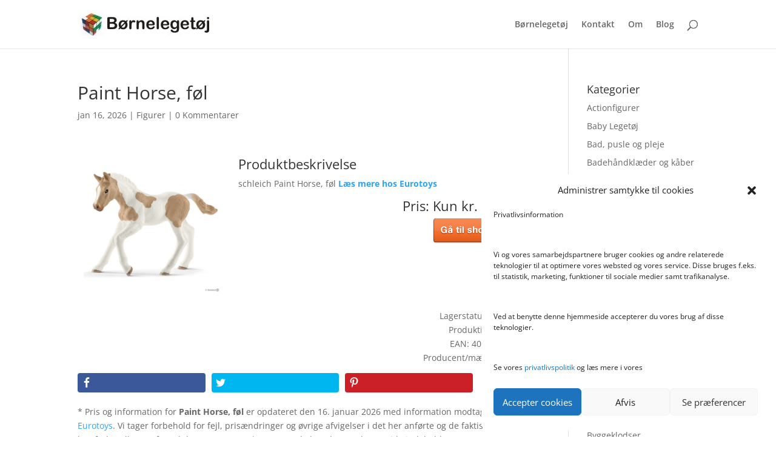

--- FILE ---
content_type: text/html; charset=UTF-8
request_url: https://boernelegetoej.dk/paint-horse-foel/
body_size: 14041
content:
<!DOCTYPE html><html lang="da-DK"><head><meta charset="UTF-8" /><meta http-equiv="X-UA-Compatible" content="IE=edge"><link rel="pingback" href="https://boernelegetoej.dk/xmlrpc.php" /> <script type="text/javascript">document.documentElement.className = 'js';</script> <link rel="preconnect" href="https://fonts.gstatic.com" crossorigin /><meta name='robots' content='index, follow, max-image-preview:large, max-snippet:-1, max-video-preview:-1' /> <script type="text/javascript">let jqueryParams=[],jQuery=function(r){return jqueryParams=[...jqueryParams,r],jQuery},$=function(r){return jqueryParams=[...jqueryParams,r],$};window.jQuery=jQuery,window.$=jQuery;let customHeadScripts=!1;jQuery.fn=jQuery.prototype={},$.fn=jQuery.prototype={},jQuery.noConflict=function(r){if(window.jQuery)return jQuery=window.jQuery,$=window.jQuery,customHeadScripts=!0,jQuery.noConflict},jQuery.ready=function(r){jqueryParams=[...jqueryParams,r]},$.ready=function(r){jqueryParams=[...jqueryParams,r]},jQuery.load=function(r){jqueryParams=[...jqueryParams,r]},$.load=function(r){jqueryParams=[...jqueryParams,r]},jQuery.fn.ready=function(r){jqueryParams=[...jqueryParams,r]},$.fn.ready=function(r){jqueryParams=[...jqueryParams,r]};</script> <link media="all" href="https://boernelegetoej.dk/wp-content/cache/autoptimize/css/autoptimize_7b1e28a195043ab8877bd26811784d58.css" rel="stylesheet"><title>→ Paint Horse, føl - Find den lige her på siden</title><meta name="description" content="Paint Horse, føl fra Schleich - Se den her. Stort udvalg til gode priser. Hurtig levering fra webshop." /><link rel="canonical" href="https://boernelegetoej.dk/paint-horse-foel/" /><meta property="og:locale" content="da_DK" /><meta property="og:type" content="article" /><meta property="og:title" content="→ Paint Horse, føl - Find den lige her på siden" /><meta property="og:description" content="Paint Horse, føl fra Schleich - Se den her. Stort udvalg til gode priser. Hurtig levering fra webshop." /><meta property="og:url" content="https://boernelegetoej.dk/paint-horse-foel/" /><meta property="og:site_name" content="Legetøj - Få det store overblik over børnelegetøj på nettet" /><meta property="article:published_time" content="2026-01-16T00:02:13+00:00" /><meta property="og:image" content="https://boernelegetoej.dk/wp-content/uploads/2026/01/28-013886_1080.webp" /><meta property="og:image:width" content="1000" /><meta property="og:image:height" content="1000" /><meta property="og:image:type" content="image/png" /><meta name="author" content="admin" /><meta name="twitter:card" content="summary_large_image" /><meta name="twitter:label1" content="Skrevet af" /><meta name="twitter:data1" content="admin" /> <script type="application/ld+json" class="yoast-schema-graph">{"@context":"https://schema.org","@graph":[{"@type":"WebPage","@id":"https://boernelegetoej.dk/paint-horse-foel/","url":"https://boernelegetoej.dk/paint-horse-foel/","name":"→ Paint Horse, føl - Find den lige her på siden","isPartOf":{"@id":"https://boernelegetoej.dk/#website"},"primaryImageOfPage":{"@id":"https://boernelegetoej.dk/paint-horse-foel/#primaryimage"},"image":{"@id":"https://boernelegetoej.dk/paint-horse-foel/#primaryimage"},"thumbnailUrl":"https://boernelegetoej.dk/wp-content/uploads/2026/01/28-013886_1080.webp","datePublished":"2026-01-16T00:02:13+00:00","dateModified":"2026-01-16T00:02:13+00:00","author":{"@id":"https://boernelegetoej.dk/#/schema/person/d2f4c8c0ad1a4b5ef96ddfea51e1a33e"},"description":"Paint Horse, føl fra Schleich - Se den her. Stort udvalg til gode priser. Hurtig levering fra webshop.","breadcrumb":{"@id":"https://boernelegetoej.dk/paint-horse-foel/#breadcrumb"},"inLanguage":"da-DK","potentialAction":[{"@type":"ReadAction","target":["https://boernelegetoej.dk/paint-horse-foel/"]}]},{"@type":"ImageObject","inLanguage":"da-DK","@id":"https://boernelegetoej.dk/paint-horse-foel/#primaryimage","url":"https://boernelegetoej.dk/wp-content/uploads/2026/01/28-013886_1080.webp","contentUrl":"https://boernelegetoej.dk/wp-content/uploads/2026/01/28-013886_1080.webp","width":1000,"height":1000},{"@type":"BreadcrumbList","@id":"https://boernelegetoej.dk/paint-horse-foel/#breadcrumb","itemListElement":[{"@type":"ListItem","position":1,"name":"Hjem","item":"https://boernelegetoej.dk/"},{"@type":"ListItem","position":2,"name":"Paint Horse, føl"}]},{"@type":"WebSite","@id":"https://boernelegetoej.dk/#website","url":"https://boernelegetoej.dk/","name":"Legetøj - Få det store overblik over børnelegetøj på nettet","description":"Endnu en WordPress-blog","potentialAction":[{"@type":"SearchAction","target":{"@type":"EntryPoint","urlTemplate":"https://boernelegetoej.dk/?s={search_term_string}"},"query-input":"required name=search_term_string"}],"inLanguage":"da-DK"},{"@type":"Person","@id":"https://boernelegetoej.dk/#/schema/person/d2f4c8c0ad1a4b5ef96ddfea51e1a33e","name":"admin","image":{"@type":"ImageObject","inLanguage":"da-DK","@id":"https://boernelegetoej.dk/#/schema/person/image/","url":"https://secure.gravatar.com/avatar/d5d3e50a1e3eb427231c3603716b7b76?s=96&d=mm&r=g","contentUrl":"https://secure.gravatar.com/avatar/d5d3e50a1e3eb427231c3603716b7b76?s=96&d=mm&r=g","caption":"admin"},"sameAs":["https://boernelegetoej.dk"]}]}</script> <link rel="alternate" type="application/rss+xml" title="Legetøj - Få det store overblik over børnelegetøj på nettet &raquo; Feed" href="https://boernelegetoej.dk/feed/" /><link rel="alternate" type="application/rss+xml" title="Legetøj - Få det store overblik over børnelegetøj på nettet &raquo;-kommentar-feed" href="https://boernelegetoej.dk/comments/feed/" /><link rel="alternate" type="application/rss+xml" title="Legetøj - Få det store overblik over børnelegetøj på nettet &raquo; Paint Horse, føl-kommentar-feed" href="https://boernelegetoej.dk/paint-horse-foel/feed/" /><meta content="Divi Child v.4.7.5.1608401204" name="generator"/> <script type='text/javascript' src='https://boernelegetoej.dk/wp-includes/js/jquery/jquery.min.js?ver=3.6.4' id='jquery-core-js'></script> <script type='text/javascript' id='jquery-js-after'>jqueryParams.length&&$.each(jqueryParams,function(e,r){if("function"==typeof r){var n=String(r);n.replace("$","jQuery");var a=new Function("return "+n)();$(document).ready(a)}});</script> <link rel="https://api.w.org/" href="https://boernelegetoej.dk/wp-json/" /><link rel="alternate" type="application/json" href="https://boernelegetoej.dk/wp-json/wp/v2/posts/1920473" /><link rel="EditURI" type="application/rsd+xml" title="RSD" href="https://boernelegetoej.dk/xmlrpc.php?rsd" /><link rel="wlwmanifest" type="application/wlwmanifest+xml" href="https://boernelegetoej.dk/wp-includes/wlwmanifest.xml" /><meta name="generator" content="WordPress 6.2.8" /><link rel='shortlink' href='https://boernelegetoej.dk/?p=1920473' /><link rel="alternate" type="application/json+oembed" href="https://boernelegetoej.dk/wp-json/oembed/1.0/embed?url=https%3A%2F%2Fboernelegetoej.dk%2Fpaint-horse-foel%2F" /><link rel="alternate" type="text/xml+oembed" href="https://boernelegetoej.dk/wp-json/oembed/1.0/embed?url=https%3A%2F%2Fboernelegetoej.dk%2Fpaint-horse-foel%2F&#038;format=xml" /> <script type="text/javascript">window._wp_rp_static_base_url = 'https://wprp.sovrn.com/static/';
	window._wp_rp_wp_ajax_url = "https://boernelegetoej.dk/wp-admin/admin-ajax.php";
	window._wp_rp_plugin_version = '3.6.4';
	window._wp_rp_post_id = '1920473';
	window._wp_rp_num_rel_posts = '7';
	window._wp_rp_thumbnails = true;
	window._wp_rp_post_title = 'Paint+Horse%2C+f%C3%B8l';
	window._wp_rp_post_tags = ['blog', 'de', 'side', 'fl', 'hors', 'er', 'stock', 'ho', 'a', 'ba', 'paint', 'den', 'med', 'vi', 'og', 'af'];
	window._wp_rp_promoted_content = true;</script> <script type="text/javascript">var jQueryMigrateHelperHasSentDowngrade = false;

			window.onerror = function( msg, url, line, col, error ) {
				// Break out early, do not processing if a downgrade reqeust was already sent.
				if ( jQueryMigrateHelperHasSentDowngrade ) {
					return true;
                }

				var xhr = new XMLHttpRequest();
				var nonce = 'b520901837';
				var jQueryFunctions = [
					'andSelf',
					'browser',
					'live',
					'boxModel',
					'support.boxModel',
					'size',
					'swap',
					'clean',
					'sub',
                ];
				var match_pattern = /\)\.(.+?) is not a function/;
                var erroredFunction = msg.match( match_pattern );

                // If there was no matching functions, do not try to downgrade.
                if ( typeof erroredFunction !== 'object' || typeof erroredFunction[1] === "undefined" || -1 === jQueryFunctions.indexOf( erroredFunction[1] ) ) {
                    return true;
                }

                // Set that we've now attempted a downgrade request.
                jQueryMigrateHelperHasSentDowngrade = true;

				xhr.open( 'POST', 'https://boernelegetoej.dk/wp-admin/admin-ajax.php' );
				xhr.setRequestHeader( 'Content-Type', 'application/x-www-form-urlencoded' );
				xhr.onload = function () {
					var response,
                        reload = false;

					if ( 200 === xhr.status ) {
                        try {
                        	response = JSON.parse( xhr.response );

                        	reload = response.data.reload;
                        } catch ( e ) {
                        	reload = false;
                        }
                    }

					// Automatically reload the page if a deprecation caused an automatic downgrade, ensure visitors get the best possible experience.
					if ( reload ) {
						location.reload();
                    }
				};

				xhr.send( encodeURI( 'action=jquery-migrate-downgrade-version&_wpnonce=' + nonce ) );

				// Suppress error alerts in older browsers
				return true;
			}</script> <meta name="viewport" content="width=device-width, initial-scale=1.0, maximum-scale=1.0, user-scalable=0" /><meta name="viewport" content="width=device-width, user-scalable=yes, initial-scale=1.0, minimum-scale=0.1, maximum-scale=10.0"></head><body data-rsssl=1 data-cmplz=1 class="post-template-default single single-post postid-1920473 single-format-standard et_pb_button_helper_class et_fixed_nav et_show_nav et_primary_nav_dropdown_animation_fade et_secondary_nav_dropdown_animation_fade et_header_style_left et_pb_footer_columns4 et_cover_background et_pb_gutter osx et_pb_gutters3 et_right_sidebar et_divi_theme et-db"> <svg xmlns="http://www.w3.org/2000/svg" viewBox="0 0 0 0" width="0" height="0" focusable="false" role="none" style="visibility: hidden; position: absolute; left: -9999px; overflow: hidden;" ><defs><filter id="wp-duotone-dark-grayscale"><feColorMatrix color-interpolation-filters="sRGB" type="matrix" values=" .299 .587 .114 0 0 .299 .587 .114 0 0 .299 .587 .114 0 0 .299 .587 .114 0 0 " /><feComponentTransfer color-interpolation-filters="sRGB" ><feFuncR type="table" tableValues="0 0.49803921568627" /><feFuncG type="table" tableValues="0 0.49803921568627" /><feFuncB type="table" tableValues="0 0.49803921568627" /><feFuncA type="table" tableValues="1 1" /></feComponentTransfer><feComposite in2="SourceGraphic" operator="in" /></filter></defs></svg><svg xmlns="http://www.w3.org/2000/svg" viewBox="0 0 0 0" width="0" height="0" focusable="false" role="none" style="visibility: hidden; position: absolute; left: -9999px; overflow: hidden;" ><defs><filter id="wp-duotone-grayscale"><feColorMatrix color-interpolation-filters="sRGB" type="matrix" values=" .299 .587 .114 0 0 .299 .587 .114 0 0 .299 .587 .114 0 0 .299 .587 .114 0 0 " /><feComponentTransfer color-interpolation-filters="sRGB" ><feFuncR type="table" tableValues="0 1" /><feFuncG type="table" tableValues="0 1" /><feFuncB type="table" tableValues="0 1" /><feFuncA type="table" tableValues="1 1" /></feComponentTransfer><feComposite in2="SourceGraphic" operator="in" /></filter></defs></svg><svg xmlns="http://www.w3.org/2000/svg" viewBox="0 0 0 0" width="0" height="0" focusable="false" role="none" style="visibility: hidden; position: absolute; left: -9999px; overflow: hidden;" ><defs><filter id="wp-duotone-purple-yellow"><feColorMatrix color-interpolation-filters="sRGB" type="matrix" values=" .299 .587 .114 0 0 .299 .587 .114 0 0 .299 .587 .114 0 0 .299 .587 .114 0 0 " /><feComponentTransfer color-interpolation-filters="sRGB" ><feFuncR type="table" tableValues="0.54901960784314 0.98823529411765" /><feFuncG type="table" tableValues="0 1" /><feFuncB type="table" tableValues="0.71764705882353 0.25490196078431" /><feFuncA type="table" tableValues="1 1" /></feComponentTransfer><feComposite in2="SourceGraphic" operator="in" /></filter></defs></svg><svg xmlns="http://www.w3.org/2000/svg" viewBox="0 0 0 0" width="0" height="0" focusable="false" role="none" style="visibility: hidden; position: absolute; left: -9999px; overflow: hidden;" ><defs><filter id="wp-duotone-blue-red"><feColorMatrix color-interpolation-filters="sRGB" type="matrix" values=" .299 .587 .114 0 0 .299 .587 .114 0 0 .299 .587 .114 0 0 .299 .587 .114 0 0 " /><feComponentTransfer color-interpolation-filters="sRGB" ><feFuncR type="table" tableValues="0 1" /><feFuncG type="table" tableValues="0 0.27843137254902" /><feFuncB type="table" tableValues="0.5921568627451 0.27843137254902" /><feFuncA type="table" tableValues="1 1" /></feComponentTransfer><feComposite in2="SourceGraphic" operator="in" /></filter></defs></svg><svg xmlns="http://www.w3.org/2000/svg" viewBox="0 0 0 0" width="0" height="0" focusable="false" role="none" style="visibility: hidden; position: absolute; left: -9999px; overflow: hidden;" ><defs><filter id="wp-duotone-midnight"><feColorMatrix color-interpolation-filters="sRGB" type="matrix" values=" .299 .587 .114 0 0 .299 .587 .114 0 0 .299 .587 .114 0 0 .299 .587 .114 0 0 " /><feComponentTransfer color-interpolation-filters="sRGB" ><feFuncR type="table" tableValues="0 0" /><feFuncG type="table" tableValues="0 0.64705882352941" /><feFuncB type="table" tableValues="0 1" /><feFuncA type="table" tableValues="1 1" /></feComponentTransfer><feComposite in2="SourceGraphic" operator="in" /></filter></defs></svg><svg xmlns="http://www.w3.org/2000/svg" viewBox="0 0 0 0" width="0" height="0" focusable="false" role="none" style="visibility: hidden; position: absolute; left: -9999px; overflow: hidden;" ><defs><filter id="wp-duotone-magenta-yellow"><feColorMatrix color-interpolation-filters="sRGB" type="matrix" values=" .299 .587 .114 0 0 .299 .587 .114 0 0 .299 .587 .114 0 0 .299 .587 .114 0 0 " /><feComponentTransfer color-interpolation-filters="sRGB" ><feFuncR type="table" tableValues="0.78039215686275 1" /><feFuncG type="table" tableValues="0 0.94901960784314" /><feFuncB type="table" tableValues="0.35294117647059 0.47058823529412" /><feFuncA type="table" tableValues="1 1" /></feComponentTransfer><feComposite in2="SourceGraphic" operator="in" /></filter></defs></svg><svg xmlns="http://www.w3.org/2000/svg" viewBox="0 0 0 0" width="0" height="0" focusable="false" role="none" style="visibility: hidden; position: absolute; left: -9999px; overflow: hidden;" ><defs><filter id="wp-duotone-purple-green"><feColorMatrix color-interpolation-filters="sRGB" type="matrix" values=" .299 .587 .114 0 0 .299 .587 .114 0 0 .299 .587 .114 0 0 .299 .587 .114 0 0 " /><feComponentTransfer color-interpolation-filters="sRGB" ><feFuncR type="table" tableValues="0.65098039215686 0.40392156862745" /><feFuncG type="table" tableValues="0 1" /><feFuncB type="table" tableValues="0.44705882352941 0.4" /><feFuncA type="table" tableValues="1 1" /></feComponentTransfer><feComposite in2="SourceGraphic" operator="in" /></filter></defs></svg><svg xmlns="http://www.w3.org/2000/svg" viewBox="0 0 0 0" width="0" height="0" focusable="false" role="none" style="visibility: hidden; position: absolute; left: -9999px; overflow: hidden;" ><defs><filter id="wp-duotone-blue-orange"><feColorMatrix color-interpolation-filters="sRGB" type="matrix" values=" .299 .587 .114 0 0 .299 .587 .114 0 0 .299 .587 .114 0 0 .299 .587 .114 0 0 " /><feComponentTransfer color-interpolation-filters="sRGB" ><feFuncR type="table" tableValues="0.098039215686275 1" /><feFuncG type="table" tableValues="0 0.66274509803922" /><feFuncB type="table" tableValues="0.84705882352941 0.41960784313725" /><feFuncA type="table" tableValues="1 1" /></feComponentTransfer><feComposite in2="SourceGraphic" operator="in" /></filter></defs></svg><div id="page-container"><header id="main-header" data-height-onload="66"><div class="container clearfix et_menu_container"><div class="logo_container"> <span class="logo_helper"></span> <a href="https://boernelegetoej.dk/"> <img src="https://boernelegetoej.dk/wp-content/uploads/2020/12/logo.jpg" width="213" height="43" alt="Legetøj - Få det store overblik over børnelegetøj på nettet" id="logo" data-height-percentage="54" /> </a></div><div id="et-top-navigation" data-height="66" data-fixed-height="40"><nav id="top-menu-nav"><ul id="top-menu" class="nav"><li id="menu-item-15870" class="menu-item menu-item-type-custom menu-item-object-custom menu-item-home menu-item-15870"><a href="https://boernelegetoej.dk/">Børnelegetøj</a></li><li id="menu-item-8005" class="menu-item menu-item-type-post_type menu-item-object-page menu-item-8005"><a href="https://boernelegetoej.dk/kontakt/">Kontakt</a></li><li id="menu-item-15867" class="menu-item menu-item-type-post_type menu-item-object-page menu-item-15867"><a href="https://boernelegetoej.dk/om/">Om</a></li><li id="menu-item-115015" class="menu-item menu-item-type-post_type menu-item-object-page menu-item-115015"><a href="https://boernelegetoej.dk/blog/">Blog</a></li></ul></nav><div id="et_top_search"> <span id="et_search_icon"></span></div><div id="et_mobile_nav_menu"><div class="mobile_nav closed"> <span class="select_page">Vælg en side</span> <span class="mobile_menu_bar mobile_menu_bar_toggle"></span></div></div></div></div><div class="et_search_outer"><div class="container et_search_form_container"><form role="search" method="get" class="et-search-form" action="https://boernelegetoej.dk/"> <input type="search" class="et-search-field" placeholder="Søg &hellip;" value="" name="s" title="Søg efter:" /></form> <span class="et_close_search_field"></span></div></div></header><div id="et-main-area"><div id="main-content"><div class="container"><div id="content-area" class="clearfix"><div id="left-area"><article id="post-1920473" class="et_pb_post post-1920473 post type-post status-publish format-standard has-post-thumbnail hentry category-figurer"><div class="et_post_meta_wrapper"><h1 class="entry-title">Paint Horse, føl</h1><p class="post-meta"><span class="published">jan 16, 2026</span> | <a href="https://boernelegetoej.dk/category/figurer/" rel="category tag">Figurer</a> | <span class="comments-number"><a href="https://boernelegetoej.dk/paint-horse-foel/#respond">0 Kommentarer</a></span></p></div><div class="entry-content"><p><span id="more-1920473"></span><br /> <a href="https://www.partner-ads.com/dk/klikbanner.php?bannerid=46004&#038;partnerid=14436&#038;htmlurl=https://www.eurotoys.dk/product/Paint_Horse_foel_Schleich_Horse_Club_13886.asp?site=76&#038;vn=28-013886&#038;utm_source=partneradsdk&#038;utm_medium=CPA&#038;utm_campaign=partneradsdk_productlisting&#038;utm_term=28-013886&#038;utm_content=Figurer" target="_blank" rel="noopener"><img decoding="async" loading="lazy" class="alignleft size-full wp-image-4271980" style="padding: 10px;" src="https://img.eurotoys.dk/pic/webp/28-013886_1080.webp" alt="Paint Horse, føl" width="250" height="250" /></a></p><h3>Produktbeskrivelse</h3><p>schleich Paint Horse, føl <b><a href="https://www.partner-ads.com/dk/klikbanner.php?bannerid=46004&#038;partnerid=14436&#038;htmlurl=https://www.eurotoys.dk/product/Paint_Horse_foel_Schleich_Horse_Club_13886.asp?site=76&#038;vn=28-013886&#038;utm_source=partneradsdk&#038;utm_medium=CPA&#038;utm_campaign=partneradsdk_productlisting&#038;utm_term=28-013886&#038;utm_content=Figurer" target="_blank" rel="noopener">Læs mere hos Eurotoys</a></b></p><h3><p style="text-align: right;">Pris: Kun kr. 59.95 (*)</p></h3><p><a href="https://www.partner-ads.com/dk/klikbanner.php?bannerid=46004&#038;partnerid=14436&#038;htmlurl=https://www.eurotoys.dk/product/Paint_Horse_foel_Schleich_Horse_Club_13886.asp?site=76&#038;vn=28-013886&#038;utm_source=partneradsdk&#038;utm_medium=CPA&#038;utm_campaign=partneradsdk_productlisting&#038;utm_term=28-013886&#038;utm_content=Figurer" target="_blank" rel="noopener noreferrer"><img decoding="async" loading="lazy" class="wp-image-55558 size-full alignright" src="https://boernelegetoej.dk/wp-content/uploads/2020/12/gaa-til-shoppen-orange.png" alt="Gå til shoppen" width="168" height="41" /></a></p><p style="clear:both;"><p style="text-align: right;">Lagerstatus: in stock (*)<br /> Produktid: 28-013886<br /> EAN: 4059433025650<br /> Producent/mærke: Schleich</p><div class="shared-counts-wrap shortcode style-fancy"><a href="https://www.facebook.com/sharer/sharer.php?u=https://boernelegetoej.dk/paint-horse-foel/&amp;display=popup&amp;ref=plugin&amp;src=share_button" title="Share on Facebook"  target="_blank"  rel="nofollow noopener noreferrer"  class="shared-counts-button facebook shared-counts-no-count" data-postid="1920473" data-social-network="Facebook" data-social-action="Share" data-social-target="https://boernelegetoej.dk/paint-horse-foel/"><span class="shared-counts-icon-label"><span class="shared-counts-icon"><svg version="1.1" xmlns="http://www.w3.org/2000/svg" width="18.8125" height="32" viewBox="0 0 602 1024"><path d="M548 6.857v150.857h-89.714q-49.143 0-66.286 20.571t-17.143 61.714v108h167.429l-22.286 169.143h-145.143v433.714h-174.857v-433.714h-145.714v-169.143h145.714v-124.571q0-106.286 59.429-164.857t158.286-58.571q84 0 130.286 6.857z"></path></svg></span><span class="shared-counts-label">Facebook</span></span></a><a href="https://twitter.com/share?url=https://boernelegetoej.dk/paint-horse-foel/&amp;text=Paint%20Horse%2C%20f%C3%B8l" title="Share on Twitter"  target="_blank"  rel="nofollow noopener noreferrer"  class="shared-counts-button twitter shared-counts-no-count" data-postid="1920473" data-social-network="Twitter" data-social-action="Tweet" data-social-target="https://boernelegetoej.dk/paint-horse-foel/"><span class="shared-counts-icon-label"><span class="shared-counts-icon"><svg version="1.1" xmlns="http://www.w3.org/2000/svg" width="29.71875" height="32" viewBox="0 0 951 1024"><path d="M925.714 233.143q-38.286 56-92.571 95.429 0.571 8 0.571 24 0 74.286-21.714 148.286t-66 142-105.429 120.286-147.429 83.429-184.571 31.143q-154.857 0-283.429-82.857 20 2.286 44.571 2.286 128.571 0 229.143-78.857-60-1.143-107.429-36.857t-65.143-91.143q18.857 2.857 34.857 2.857 24.571 0 48.571-6.286-64-13.143-106-63.714t-42-117.429v-2.286q38.857 21.714 83.429 23.429-37.714-25.143-60-65.714t-22.286-88q0-50.286 25.143-93.143 69.143 85.143 168.286 136.286t212.286 56.857q-4.571-21.714-4.571-42.286 0-76.571 54-130.571t130.571-54q80 0 134.857 58.286 62.286-12 117.143-44.571-21.143 65.714-81.143 101.714 53.143-5.714 106.286-28.571z"></path></svg></span><span class="shared-counts-label">Tweet</span></span></a><a href="https://pinterest.com/pin/create/button/?url=https://boernelegetoej.dk/paint-horse-foel/&amp;media=https://boernelegetoej.dk/wp-content/uploads/2026/01/28-013886_1080.webp&amp;description=Paint Horse, føl" title="Share on Pinterest"  target="_blank"  rel="nofollow noopener noreferrer"  class="shared-counts-button pinterest shared-counts-no-count" data-postid="1920473" data-pin-do="none" data-social-network="Pinterest" data-social-action="Pin" data-social-target="https://boernelegetoej.dk/paint-horse-foel/"><span class="shared-counts-icon-label"><span class="shared-counts-icon"><svg version="1.1" xmlns="http://www.w3.org/2000/svg" width="22.84375" height="32" viewBox="0 0 731 1024"><path d="M0 341.143q0-61.714 21.429-116.286t59.143-95.143 86.857-70.286 105.714-44.571 115.429-14.857q90.286 0 168 38t126.286 110.571 48.571 164q0 54.857-10.857 107.429t-34.286 101.143-57.143 85.429-82.857 58.857-108 22q-38.857 0-77.143-18.286t-54.857-50.286q-5.714 22.286-16 64.286t-13.429 54.286-11.714 40.571-14.857 40.571-18.286 35.714-26.286 44.286-35.429 49.429l-8 2.857-5.143-5.714q-8.571-89.714-8.571-107.429 0-52.571 12.286-118t38-164.286 29.714-116q-18.286-37.143-18.286-96.571 0-47.429 29.714-89.143t75.429-41.714q34.857 0 54.286 23.143t19.429 58.571q0 37.714-25.143 109.143t-25.143 106.857q0 36 25.714 59.714t62.286 23.714q31.429 0 58.286-14.286t44.857-38.857 32-54.286 21.714-63.143 11.429-63.429 3.714-56.857q0-98.857-62.571-154t-163.143-55.143q-114.286 0-190.857 74t-76.571 187.714q0 25.143 7.143 48.571t15.429 37.143 15.429 26 7.143 17.429q0 16-8.571 41.714t-21.143 25.714q-1.143 0-9.714-1.714-29.143-8.571-51.714-32t-34.857-54-18.571-61.714-6.286-60.857z"></path></svg></span><span class="shared-counts-label">Pin</span></span></a></div><div class="et-box et-shadow"><div class="et-box-content">* Pris og information for <b>Paint Horse, føl</b> er opdateret den 16. januar 2026 med information modtaget fra <a href="https://www.partner-ads.com/dk/klikbanner.php?bannerid=46004&#038;partnerid=14436&#038;htmlurl=https://www.eurotoys.dk/product/Paint_Horse_foel_Schleich_Horse_Club_13886.asp?site=76&#038;vn=28-013886&#038;utm_source=partneradsdk&#038;utm_medium=CPA&#038;utm_campaign=partneradsdk_productlisting&#038;utm_term=28-013886&#038;utm_content=Figurer" target="_blank" rel="noopener">Eurotoys</a>. Vi tager forbehold for fejl, prisændringer og øvrige afvigelser i det her anførte og de faktiske forhold hos forhandleren af produktet &#8211; <a href="https://boernelegetoej.dk/om/">Læs mere her</a>. Bemærk desuden, at denne side indeholder affiliate/sponsorerede links.</div></div><p> </p><div class="wp_rp_wrap  wp_rp_vertical_m" id="wp_rp_first"><div class="wp_rp_content"><h3 class="related_post_title">Mere spændende legetøj</h3><ul class="related_post wp_rp"><li data-position="0" data-poid="in-1918477" data-post-type="none" ><a href="https://boernelegetoej.dk/aragog/" class="wp_rp_thumbnail"><img loading="lazy" width="150" height="150" src="https://boernelegetoej.dk/wp-content/uploads/2026/01/28-013987_1080.webp" class="attachment-150x150 size-150x150 wp-post-image" alt="" decoding="async" /></a><a href="https://boernelegetoej.dk/aragog/" class="wp_rp_title">Aragog</a></li><li data-position="1" data-poid="in-1922616" data-post-type="none" ><a href="https://boernelegetoej.dk/miamig-enhjoerning-onchao-m-lys-og-lyd/" class="wp_rp_thumbnail"><img width="143" height="150" src="https://boernelegetoej.dk/wp-content/uploads/2026/01/442-480095_1080.webp" class="attachment-150x150 size-150x150 wp-post-image" alt="" decoding="async" loading="lazy" /></a><a href="https://boernelegetoej.dk/miamig-enhjoerning-onchao-m-lys-og-lyd/" class="wp_rp_title">Mia&#038;mig enhjørning Onchao m. lys og lyd</a></li><li data-position="2" data-poid="in-1924398" data-post-type="none" ><a href="https://boernelegetoej.dk/fisher-price-stablelegetoej/" class="wp_rp_thumbnail"><img width="96" height="150" src="https://boernelegetoej.dk/wp-content/uploads/2026/01/20-0grf09_1080.webp" class="attachment-150x150 size-150x150 wp-post-image" alt="" decoding="async" loading="lazy" /></a><a href="https://boernelegetoej.dk/fisher-price-stablelegetoej/" class="wp_rp_title">Fisher Price Stablelegetøj</a></li><li data-position="3" data-poid="in-1922452" data-post-type="none" ><a href="https://boernelegetoej.dk/enchantimals-tropical-swimming-pool/" class="wp_rp_thumbnail"><img width="150" height="150" src="https://boernelegetoej.dk/wp-content/uploads/2026/01/365-0htw73_1080.webp" class="attachment-150x150 size-150x150 wp-post-image" alt="" decoding="async" loading="lazy" /></a><a href="https://boernelegetoej.dk/enchantimals-tropical-swimming-pool/" class="wp_rp_title">Enchantimals Tropical Swimming Pool</a></li><li data-position="4" data-poid="in-1919617" data-post-type="none" ><a href="https://boernelegetoej.dk/monster-jam-2-pak-164-3/" class="wp_rp_thumbnail"><img width="150" height="150" src="https://boernelegetoej.dk/wp-content/uploads/2026/01/473-148544_1080.webp" class="attachment-150x150 size-150x150 wp-post-image" alt="" decoding="async" loading="lazy" /></a><a href="https://boernelegetoej.dk/monster-jam-2-pak-164-3/" class="wp_rp_title">Monster Jam 2 pak 1:64</a></li><li data-position="5" data-poid="in-1921977" data-post-type="none" ><a href="https://boernelegetoej.dk/cars-ito-san/" class="wp_rp_thumbnail"><img width="150" height="150" src="https://boernelegetoej.dk/wp-content/uploads/2026/01/140-0hky52_1080.webp" class="attachment-150x150 size-150x150 wp-post-image" alt="" decoding="async" loading="lazy" /></a><a href="https://boernelegetoej.dk/cars-ito-san/" class="wp_rp_title">Cars Ito San</a></li><li data-position="6" data-poid="in-1916274" data-post-type="none" ><a href="https://boernelegetoej.dk/baby-born-skiftetaske-blomst/" class="wp_rp_thumbnail"><img width="150" height="150" src="https://boernelegetoej.dk/wp-content/uploads/2026/01/78-837894_1080.webp" class="attachment-150x150 size-150x150 wp-post-image" alt="" decoding="async" loading="lazy" /></a><a href="https://boernelegetoej.dk/baby-born-skiftetaske-blomst/" class="wp_rp_title">BABY Born Skiftetaske Blomst</a></li></ul></div></div><div class="oiurc69722a556bfc4" ><img src="https://boernelegetoej.dk/wp-content/uploads/2021/02/Disclaimer.png" alt="Disclaimer"></div></div><div class="et_post_meta_wrapper"><section id="comment-wrap"><div id="comment-section" class="nocomments"></div><div id="respond" class="comment-respond"><h3 id="reply-title" class="comment-reply-title"><span>Indsend Kommentar</span> <small><a rel="nofollow" id="cancel-comment-reply-link" href="/paint-horse-foel/#respond" style="display:none;">Annuller svar</a></small></h3><form action="https://boernelegetoej.dk/wp-comments-post.php" method="post" id="commentform" class="comment-form"><p class="comment-notes"><span id="email-notes">Din e-mailadresse vil ikke blive publiceret.</span> <span class="required-field-message">Krævede felter er markeret med <span class="required">*</span></span></p><p class="comment-form-comment"><label for="comment">Kommentar <span class="required">*</span></label><textarea id="comment" name="comment" cols="45" rows="8" maxlength="65525" required="required"></textarea></p><p class="comment-form-author"><label for="author">Navn <span class="required">*</span></label> <input id="author" name="author" type="text" value="" size="30" maxlength="245" autocomplete="name" required="required" /></p><p class="comment-form-email"><label for="email">E-mail <span class="required">*</span></label> <input id="email" name="email" type="text" value="" size="30" maxlength="100" aria-describedby="email-notes" autocomplete="email" required="required" /></p><p class='comment-form-subscriptions'><label for='subscribe-reloaded'><input style='width:30px' type='checkbox' name='subscribe-reloaded' id='subscribe-reloaded' value='yes' /> Giv mig besked ved andre kommentarer via e-mail. Du kan også <a href='https://boernelegetoej.dk/?page_id=99999&amp;srp=1920473&amp;srk=3c8cd1572ad882aa2f12735fdaaa94d8&amp;sra=s&amp;srsrc=f'>abonnere</a> uden at kommentere.</label></p><p class="form-submit"><input name="submit" type="submit" id="submit" class="submit et_pb_button" value="Indsend Kommentar" /> <input type='hidden' name='comment_post_ID' value='1920473' id='comment_post_ID' /> <input type='hidden' name='comment_parent' id='comment_parent' value='0' /></p><div class="wantispam-required-fields"><input type="hidden" name="wantispam_t" class="wantispam-control wantispam-control-t" value="1769089621" /><div class="wantispam-group wantispam-group-q" style="clear: both;"> <label>Current ye@r <span class="required">*</span></label> <input type="hidden" name="wantispam_a" class="wantispam-control wantispam-control-a" value="2026" /> <input type="text" name="wantispam_q" class="wantispam-control wantispam-control-q" value="7.3.5" autocomplete="off" /></div><div class="wantispam-group wantispam-group-e" style="display: none;"> <label>Leave this field empty</label> <input type="text" name="wantispam_e_email_url_website" class="wantispam-control wantispam-control-e" value="" autocomplete="off" /></div></div></form></div></section></div></article></div><div id="sidebar"><div id="categories-2" class="et_pb_widget widget_categories"><h4 class="widgettitle">Kategorier</h4><ul><li class="cat-item cat-item-433"><a href="https://boernelegetoej.dk/category/actionfigurer/">Actionfigurer</a></li><li class="cat-item cat-item-424"><a href="https://boernelegetoej.dk/category/baby-legetoej/">Baby Legetøj</a></li><li class="cat-item cat-item-755"><a href="https://boernelegetoej.dk/category/bad-pusle-og-pleje/">Bad, pusle og pleje</a></li><li class="cat-item cat-item-810"><a href="https://boernelegetoej.dk/category/badehaandklaeder-og-kaaber/">Badehåndklæder og kåber</a></li><li class="cat-item cat-item-391"><a href="https://boernelegetoej.dk/category/bamser/">Bamser</a></li><li class="cat-item cat-item-781"><a href="https://boernelegetoej.dk/category/batterier-og-ladere/">Batterier og ladere</a></li><li class="cat-item cat-item-401"><a href="https://boernelegetoej.dk/category/biler/">Biler</a></li><li class="cat-item cat-item-797"><a href="https://boernelegetoej.dk/category/bobslaede-og-kaelk/">Bobslæde og kælk</a></li><li class="cat-item cat-item-798"><a href="https://boernelegetoej.dk/category/boeger/">Bøger</a></li><li class="cat-item cat-item-804"><a href="https://boernelegetoej.dk/category/bogstaver-og-tal/">Bogstaver og Tal</a></li><li class="cat-item cat-item-420"><a href="https://boernelegetoej.dk/category/bondegaard-og-dyr/">Bondegård og dyr</a></li><li class="cat-item cat-item-407"><a href="https://boernelegetoej.dk/category/borde-og-stole/">Borde og stole</a></li><li class="cat-item cat-item-701"><a href="https://boernelegetoej.dk/category/bordspil/">Bordspil</a></li><li class="cat-item cat-item-394"><a href="https://boernelegetoej.dk/category/borge-og-playsets/">Borge og Playsets</a></li><li class="cat-item cat-item-402"><a href="https://boernelegetoej.dk/category/boernecykel/">Børnecykel</a></li><li class="cat-item cat-item-791"><a href="https://boernelegetoej.dk/category/boernelamper/">Børnelamper</a></li><li class="cat-item cat-item-383"><a href="https://boernelegetoej.dk/category/boerneseng/">Børneseng</a></li><li class="cat-item cat-item-800"><a href="https://boernelegetoej.dk/category/boerneure/">Børneure</a></li><li class="cat-item cat-item-392"><a href="https://boernelegetoej.dk/category/byggeklodser/">Byggeklodser</a></li><li class="cat-item cat-item-785"><a href="https://boernelegetoej.dk/category/byggesaet/">Byggesæt</a></li><li class="cat-item cat-item-807"><a href="https://boernelegetoej.dk/category/cykelhjelm/">Cykelhjelm</a></li><li class="cat-item cat-item-453"><a href="https://boernelegetoej.dk/category/dampmaskiner/">Dampmaskiner</a></li><li class="cat-item cat-item-778"><a href="https://boernelegetoej.dk/category/dukkehus-tilbehoer/">Dukkehus tilbehør</a></li><li class="cat-item cat-item-386"><a href="https://boernelegetoej.dk/category/dukkehuse/">Dukkehuse</a></li><li class="cat-item cat-item-384"><a href="https://boernelegetoej.dk/category/dukker/">Dukker</a></li><li class="cat-item cat-item-802"><a href="https://boernelegetoej.dk/category/dukketoej/">Dukketøj</a></li><li class="cat-item cat-item-425"><a href="https://boernelegetoej.dk/category/dukkevogne/">Dukkevogne</a></li><li class="cat-item cat-item-414"><a href="https://boernelegetoej.dk/category/dvd-film/">DVD film</a></li><li class="cat-item cat-item-393"><a href="https://boernelegetoej.dk/category/el-biler/">El Biler</a></li><li class="cat-item cat-item-739"><a href="https://boernelegetoej.dk/category/elektronik/">Elektronik</a></li><li class="cat-item cat-item-387"><a href="https://boernelegetoej.dk/category/figurer/">Figurer</a></li><li class="cat-item cat-item-795"><a href="https://boernelegetoej.dk/category/fjernstyret-legetoej/">Fjernstyret Legetøj</a></li><li class="cat-item cat-item-754"><a href="https://boernelegetoej.dk/category/flyvemaskiner/">Flyvemaskiner</a></li><li class="cat-item cat-item-427"><a href="https://boernelegetoej.dk/category/fodboldmaal/">Fodboldmål</a></li><li class="cat-item cat-item-408"><a href="https://boernelegetoej.dk/category/gaabiler/">Gåbiler</a></li><li class="cat-item cat-item-809"><a href="https://boernelegetoej.dk/category/gardiner/">Gardiner</a></li><li class="cat-item cat-item-382"><a href="https://boernelegetoej.dk/category/gevaer-og-pistoler/">Gevær og Pistoler</a></li><li class="cat-item cat-item-454"><a href="https://boernelegetoej.dk/category/go-kart/">Go-Kart</a></li><li class="cat-item cat-item-430"><a href="https://boernelegetoej.dk/category/gravemaskiner/">Gravemaskiner</a></li><li class="cat-item cat-item-792"><a href="https://boernelegetoej.dk/category/gulvtaeppe/">Gulvtæppe</a></li><li class="cat-item cat-item-749"><a href="https://boernelegetoej.dk/category/gyngeheste/">Gyngeheste</a></li><li class="cat-item cat-item-403"><a href="https://boernelegetoej.dk/category/gyngestativer/">Gyngestativer</a></li><li class="cat-item cat-item-432"><a href="https://boernelegetoej.dk/category/halloween/">Halloween</a></li><li class="cat-item cat-item-435"><a href="https://boernelegetoej.dk/category/hobby/">Hobby</a></li><li class="cat-item cat-item-806"><a href="https://boernelegetoej.dk/category/hoppedyr/">Hoppedyr</a></li><li class="cat-item cat-item-811"><a href="https://boernelegetoej.dk/category/hovedtelefoner/">Hovedtelefoner</a></li><li class="cat-item cat-item-789"><a href="https://boernelegetoej.dk/category/husholdningsapparater/">Husholdningsapparater</a></li><li class="cat-item cat-item-814"><a href="https://boernelegetoej.dk/category/hygge-og-fleecetaepper/">Hygge- og fleecetæpper</a></li><li class="cat-item cat-item-796"><a href="https://boernelegetoej.dk/category/interaktivt-legetoej/">Interaktivt legetøj</a></li><li class="cat-item cat-item-423"><a href="https://boernelegetoej.dk/category/julekalendere/">Julekalendere</a></li><li class="cat-item cat-item-439"><a href="https://boernelegetoej.dk/category/kister-og-opbevaring/">Kister og opbevaring</a></li><li class="cat-item cat-item-808"><a href="https://boernelegetoej.dk/category/klistermaerker/">Klistermærker</a></li><li class="cat-item cat-item-396"><a href="https://boernelegetoej.dk/category/koekkener/">Køkkener</a></li><li class="cat-item cat-item-447"><a href="https://boernelegetoej.dk/category/kontorstole/">Kontorstole</a></li><li class="cat-item cat-item-751"><a href="https://boernelegetoej.dk/category/koeretoejer/">Køretøjer</a></li><li class="cat-item cat-item-788"><a href="https://boernelegetoej.dk/category/kravlegaard/">Kravlegård</a></li><li class="cat-item cat-item-436"><a href="https://boernelegetoej.dk/category/kreativitet/">Kreativitet</a></li><li class="cat-item cat-item-452"><a href="https://boernelegetoej.dk/category/kuglebaner/">Kuglebaner</a></li><li class="cat-item cat-item-782"><a href="https://boernelegetoej.dk/category/laererigt-legetoej/">Lærerigt legetøj</a></li><li class="cat-item cat-item-753"><a href="https://boernelegetoej.dk/category/lastbiler/">Lastbiler</a></li><li class="cat-item cat-item-444"><a href="https://boernelegetoej.dk/category/legemad/">Legemad</a></li><li class="cat-item cat-item-779"><a href="https://boernelegetoej.dk/category/legetaepper/">Legetæpper</a></li><li class="cat-item cat-item-750"><a href="https://boernelegetoej.dk/category/loebecykler/">Løbecykler</a></li><li class="cat-item cat-item-390"><a href="https://boernelegetoej.dk/category/loebehjul/">Løbehjul</a></li><li class="cat-item cat-item-805"><a href="https://boernelegetoej.dk/category/madkasser-og-drikkedunke/">Madkasser og Drikkedunke</a></li><li class="cat-item cat-item-405"><a href="https://boernelegetoej.dk/category/magneter/">Magneter</a></li><li class="cat-item cat-item-794"><a href="https://boernelegetoej.dk/category/musiklegetoej/">Musiklegetøj</a></li><li class="cat-item cat-item-758"><a href="https://boernelegetoej.dk/category/paa-tur/">På tur</a></li><li class="cat-item cat-item-812"><a href="https://boernelegetoej.dk/category/paraplyer/">Paraplyer</a></li><li class="cat-item cat-item-418"><a href="https://boernelegetoej.dk/category/pool-og-badeudstyr/">Pool og badeudstyr</a></li><li class="cat-item cat-item-780"><a href="https://boernelegetoej.dk/category/puslespil/">Puslespil</a></li><li class="cat-item cat-item-397"><a href="https://boernelegetoej.dk/category/racerbaner/">Racerbaner</a></li><li class="cat-item cat-item-398"><a href="https://boernelegetoej.dk/category/radiostyret-biler/">Radiostyret Biler</a></li><li class="cat-item cat-item-421"><a href="https://boernelegetoej.dk/category/reoler-og-skabe/">Reoler og skabe</a></li><li class="cat-item cat-item-395"><a href="https://boernelegetoej.dk/category/robotter/">Robotter</a></li><li class="cat-item cat-item-790"><a href="https://boernelegetoej.dk/category/rolleleg/">Rolleleg</a></li><li class="cat-item cat-item-777"><a href="https://boernelegetoej.dk/category/rulleskoejter/">Rulleskøjter</a></li><li class="cat-item cat-item-445"><a href="https://boernelegetoej.dk/category/rutchebaner/">Rutchebaner</a></li><li class="cat-item cat-item-695"><a href="https://boernelegetoej.dk/category/saekkestol/">Sækkestol</a></li><li class="cat-item cat-item-448"><a href="https://boernelegetoej.dk/category/sandkasser/">Sandkasser</a></li><li class="cat-item cat-item-793"><a href="https://boernelegetoej.dk/category/selepuder/">Selepuder</a></li><li class="cat-item cat-item-799"><a href="https://boernelegetoej.dk/category/sengetoej/">Sengetøj</a></li><li class="cat-item cat-item-428"><a href="https://boernelegetoej.dk/category/skateboard/">Skateboard</a></li><li class="cat-item cat-item-443"><a href="https://boernelegetoej.dk/category/skibe/">Skibe</a></li><li class="cat-item cat-item-388"><a href="https://boernelegetoej.dk/category/skoletasker-og-tasker/">Skoletasker og tasker</a></li><li class="cat-item cat-item-786"><a href="https://boernelegetoej.dk/category/skoenhed/">Skønhed</a></li><li class="cat-item cat-item-815"><a href="https://boernelegetoej.dk/category/sovetid/">Sovetid</a></li><li class="cat-item cat-item-413"><a href="https://boernelegetoej.dk/category/spil-og-braetspil/">Spil og Brætspil</a></li><li class="cat-item cat-item-441"><a href="https://boernelegetoej.dk/category/sport-og-spil/">Sport og spil</a></li><li class="cat-item cat-item-784"><a href="https://boernelegetoej.dk/category/stylter/">Stylter</a></li><li class="cat-item cat-item-702"><a href="https://boernelegetoej.dk/category/tapet/">Tapet</a></li><li class="cat-item cat-item-437"><a href="https://boernelegetoej.dk/category/telte/">Telte</a></li><li class="cat-item cat-item-434"><a href="https://boernelegetoej.dk/category/tog/">Tog</a></li><li class="cat-item cat-item-389"><a href="https://boernelegetoej.dk/category/traelegetoej/">Trælegetøj</a></li><li class="cat-item cat-item-400"><a href="https://boernelegetoej.dk/category/traktor/">Traktor</a></li><li class="cat-item cat-item-442"><a href="https://boernelegetoej.dk/category/trampolin/">Trampolin</a></li><li class="cat-item cat-item-415"><a href="https://boernelegetoej.dk/category/trehjulet-cykel/">Trehjulet cykel</a></li><li class="cat-item cat-item-404"><a href="https://boernelegetoej.dk/category/udendoers/">Udendørs</a></li><li class="cat-item cat-item-419"><a href="https://boernelegetoej.dk/category/udklaedning/">Udklædning</a></li><li class="cat-item cat-item-417"><a href="https://boernelegetoej.dk/category/vaerktoej/">Værktøj</a></li><li class="cat-item cat-item-406"><a href="https://boernelegetoej.dk/category/vandbaner/">Vandbaner</a></li><li class="cat-item cat-item-813"><a href="https://boernelegetoej.dk/category/vandpistoler/">Vandpistoler</a></li><li class="cat-item cat-item-803"><a href="https://boernelegetoej.dk/category/walkie-talkie/">Walkie Talkie</a></li><li class="cat-item cat-item-738"><a href="https://boernelegetoej.dk/category/wallstickers/">Wallstickers</a></li></ul></div><div id="recent-comments-2" class="et_pb_widget widget_recent_comments"><h4 class="widgettitle">Seneste kommentarer</h4><ul id="recentcomments"></ul></div></div></div></div></div><footer id="main-footer"><div class="container"><div id="footer-widgets" class="clearfix"><div class="footer-widget"><div id="recent-posts-3" class="fwidget et_pb_widget widget_recent_entries"><h4 class="title">Nyeste produkter</h4><ul><li> <a href="https://boernelegetoej.dk/scalextric-digital-easyfit-digital-plug/">Scalextric Digital -Easyfit Digital Plug</a></li><li> <a href="https://boernelegetoej.dk/monster-high-clawdeen-wolf-dukke-2/">Monster High Clawdeen Wolf Dukke</a></li><li> <a href="https://boernelegetoej.dk/flammesaet-svaerd-skjold/">Flammesæt -Sværd + Skjold</a></li><li> <a href="https://boernelegetoej.dk/care-bear-friends-forever-bamse-36cm/">Care Bear Friends Forever Bamse 36cm</a></li><li> <a href="https://boernelegetoej.dk/robo-alive-giant-spider/">Robo Alive Giant Spider</a></li></ul></div></div><div class="footer-widget"></div><div class="footer-widget"><div id="pages-2" class="fwidget et_pb_widget widget_pages"><h4 class="title">Info</h4><ul><li class="page_item page-item-115008"><a href="https://boernelegetoej.dk/blog/">Blog</a></li><li class="page_item page-item-15876"><a href="https://boernelegetoej.dk/cookiepolitik-eu/">Cookiepolitik (EU)</a></li><li class="page_item page-item-26"><a href="https://boernelegetoej.dk/kontakt/">Kontakt</a></li><li class="page_item page-item-8024"><a href="https://boernelegetoej.dk/om/">Om</a></li><li class="page_item page-item-15875"><a href="https://boernelegetoej.dk/privatlivspolitik/">Privatlivspolitik</a></li></ul></div></div><div class="footer-widget"></div></div></div><div id="footer-bottom"><div class="container clearfix"><ul class="et-social-icons"></ul><div id="footer-info">Copyright boernelegetoej.dk</div></div></div></footer></div></div><div id="cmplz-cookiebanner-container"><div class="cmplz-cookiebanner cmplz-hidden banner-1 optin cmplz-bottom-right cmplz-categories-type-view-preferences" aria-modal="true" data-nosnippet="true" role="dialog" aria-live="polite" aria-labelledby="cmplz-header-1-optin" aria-describedby="cmplz-message-1-optin"><div class="cmplz-header"><div class="cmplz-logo"></div><div class="cmplz-title" id="cmplz-header-1-optin">Administrer samtykke til cookies</div><div class="cmplz-close" tabindex="0" role="button" aria-label="close-dialog"> <svg aria-hidden="true" focusable="false" data-prefix="fas" data-icon="times" class="svg-inline--fa fa-times fa-w-11" role="img" xmlns="http://www.w3.org/2000/svg" viewBox="0 0 352 512"><path fill="currentColor" d="M242.72 256l100.07-100.07c12.28-12.28 12.28-32.19 0-44.48l-22.24-22.24c-12.28-12.28-32.19-12.28-44.48 0L176 189.28 75.93 89.21c-12.28-12.28-32.19-12.28-44.48 0L9.21 111.45c-12.28 12.28-12.28 32.19 0 44.48L109.28 256 9.21 356.07c-12.28 12.28-12.28 32.19 0 44.48l22.24 22.24c12.28 12.28 32.2 12.28 44.48 0L176 322.72l100.07 100.07c12.28 12.28 32.2 12.28 44.48 0l22.24-22.24c12.28-12.28 12.28-32.19 0-44.48L242.72 256z"></path></svg></div></div><div class="cmplz-divider cmplz-divider-header"></div><div class="cmplz-body"><div class="cmplz-message" id="cmplz-message-1-optin"><p>Privatlivsinformation</p><br /> <br /><p>Vi og vores samarbejdspartnere bruger cookies og andre relaterede teknologier til at optimere vores websted og vores service. Disse bruges f.eks. til statistik, marketing, funktioner til sociale medier samt trafikanalyse.</p><br /> <br /><p>Ved at benytte denne hjemmeside accepterer du vores brug af disse teknologier.</p><br /> <br /><p>Se vores <a href="https://boernelegetoej.dk/privatlivspolitik/">privatlivspolitik</a> og læs mere i vores</div><div class="cmplz-categories"> <details class="cmplz-category cmplz-functional" > <summary> <span class="cmplz-category-header"> <span class="cmplz-category-title">Funktionsdygtig</span> <span class='cmplz-always-active'> <span class="cmplz-banner-checkbox"> <input type="checkbox"
 id="cmplz-functional-optin"
 data-category="cmplz_functional"
 class="cmplz-consent-checkbox cmplz-functional"
 size="40"
 value="1"/> <label class="cmplz-label" for="cmplz-functional-optin" tabindex="0"><span class="screen-reader-text">Funktionsdygtig</span></label> </span> Altid aktiv </span> <span class="cmplz-icon cmplz-open"> <svg xmlns="http://www.w3.org/2000/svg" viewBox="0 0 448 512"  height="18" ><path d="M224 416c-8.188 0-16.38-3.125-22.62-9.375l-192-192c-12.5-12.5-12.5-32.75 0-45.25s32.75-12.5 45.25 0L224 338.8l169.4-169.4c12.5-12.5 32.75-12.5 45.25 0s12.5 32.75 0 45.25l-192 192C240.4 412.9 232.2 416 224 416z"/></svg> </span> </span> </summary><div class="cmplz-description"> <span class="cmplz-description-functional">Den tekniske lagring eller adgang er strengt nødvendig med det legitime formål at muliggøre brugen af en specifik tjeneste, som abonnenten eller brugeren udtrykkeligt har anmodet om, eller udelukkende med det formål at overføre en kommunikation via et elektronisk kommunikationsnet.</span></div> </details> <details class="cmplz-category cmplz-preferences" > <summary> <span class="cmplz-category-header"> <span class="cmplz-category-title">Præferencer</span> <span class="cmplz-banner-checkbox"> <input type="checkbox"
 id="cmplz-preferences-optin"
 data-category="cmplz_preferences"
 class="cmplz-consent-checkbox cmplz-preferences"
 size="40"
 value="1"/> <label class="cmplz-label" for="cmplz-preferences-optin" tabindex="0"><span class="screen-reader-text">Præferencer</span></label> </span> <span class="cmplz-icon cmplz-open"> <svg xmlns="http://www.w3.org/2000/svg" viewBox="0 0 448 512"  height="18" ><path d="M224 416c-8.188 0-16.38-3.125-22.62-9.375l-192-192c-12.5-12.5-12.5-32.75 0-45.25s32.75-12.5 45.25 0L224 338.8l169.4-169.4c12.5-12.5 32.75-12.5 45.25 0s12.5 32.75 0 45.25l-192 192C240.4 412.9 232.2 416 224 416z"/></svg> </span> </span> </summary><div class="cmplz-description"> <span class="cmplz-description-preferences">Den tekniske lagring eller adgang er nødvendig for det legitime formål at lagre præferencer, som abonnenten eller brugeren ikke har anmodet om.</span></div> </details> <details class="cmplz-category cmplz-statistics" > <summary> <span class="cmplz-category-header"> <span class="cmplz-category-title">Statistikker</span> <span class="cmplz-banner-checkbox"> <input type="checkbox"
 id="cmplz-statistics-optin"
 data-category="cmplz_statistics"
 class="cmplz-consent-checkbox cmplz-statistics"
 size="40"
 value="1"/> <label class="cmplz-label" for="cmplz-statistics-optin" tabindex="0"><span class="screen-reader-text">Statistikker</span></label> </span> <span class="cmplz-icon cmplz-open"> <svg xmlns="http://www.w3.org/2000/svg" viewBox="0 0 448 512"  height="18" ><path d="M224 416c-8.188 0-16.38-3.125-22.62-9.375l-192-192c-12.5-12.5-12.5-32.75 0-45.25s32.75-12.5 45.25 0L224 338.8l169.4-169.4c12.5-12.5 32.75-12.5 45.25 0s12.5 32.75 0 45.25l-192 192C240.4 412.9 232.2 416 224 416z"/></svg> </span> </span> </summary><div class="cmplz-description"> <span class="cmplz-description-statistics">Den tekniske lagring eller adgang, der udelukkende anvendes til statistiske formål.</span> <span class="cmplz-description-statistics-anonymous">Den tekniske lagring eller adgang, der udelukkende anvendes til anonyme statistiske formål. Uden en stævning, frivillig overholdelse fra din internetudbyders side eller yderligere optegnelser fra en tredjepart kan oplysninger, der er gemt eller hentet til dette formål alene, normalt ikke bruges til at identificere dig.</span></div> </details> <details class="cmplz-category cmplz-marketing" > <summary> <span class="cmplz-category-header"> <span class="cmplz-category-title">Marketing</span> <span class="cmplz-banner-checkbox"> <input type="checkbox"
 id="cmplz-marketing-optin"
 data-category="cmplz_marketing"
 class="cmplz-consent-checkbox cmplz-marketing"
 size="40"
 value="1"/> <label class="cmplz-label" for="cmplz-marketing-optin" tabindex="0"><span class="screen-reader-text">Marketing</span></label> </span> <span class="cmplz-icon cmplz-open"> <svg xmlns="http://www.w3.org/2000/svg" viewBox="0 0 448 512"  height="18" ><path d="M224 416c-8.188 0-16.38-3.125-22.62-9.375l-192-192c-12.5-12.5-12.5-32.75 0-45.25s32.75-12.5 45.25 0L224 338.8l169.4-169.4c12.5-12.5 32.75-12.5 45.25 0s12.5 32.75 0 45.25l-192 192C240.4 412.9 232.2 416 224 416z"/></svg> </span> </span> </summary><div class="cmplz-description"> <span class="cmplz-description-marketing">Den tekniske lagring eller adgang er nødvendig for at oprette brugerprofiler med henblik på at sende reklamer eller for at spore brugeren på et websted eller på tværs af flere websteder med henblik på lignende markedsføringsformål.</span></div> </details></div></div><div class="cmplz-links cmplz-information"> <a class="cmplz-link cmplz-manage-options cookie-statement" href="#" data-relative_url="#cmplz-manage-consent-container">Vælg muligheder</a> <a class="cmplz-link cmplz-manage-third-parties cookie-statement" href="#" data-relative_url="#cmplz-cookies-overview">Manage services</a> <a class="cmplz-link cmplz-manage-vendors tcf cookie-statement" href="#" data-relative_url="#cmplz-tcf-wrapper">Vælg forhandler</a> <a class="cmplz-link cmplz-external cmplz-read-more-purposes tcf" target="_blank" rel="noopener noreferrer nofollow" href="https://cookiedatabase.org/tcf/purposes/">Læs mere om disse formål</a></div><div class="cmplz-divider cmplz-footer"></div><div class="cmplz-buttons"> <button class="cmplz-btn cmplz-accept">Accepter cookies</button> <button class="cmplz-btn cmplz-deny">Afvis</button> <button class="cmplz-btn cmplz-view-preferences">Se præferencer</button> <button class="cmplz-btn cmplz-save-preferences">Gem præferencer</button> <a class="cmplz-btn cmplz-manage-options tcf cookie-statement" href="#" data-relative_url="#cmplz-manage-consent-container">Se præferencer</a></div><div class="cmplz-links cmplz-documents"> <a class="cmplz-link cookie-statement" href="#" data-relative_url="">{title}</a> <a class="cmplz-link privacy-statement" href="#" data-relative_url="">{title}</a> <a class="cmplz-link impressum" href="#" data-relative_url="">{title}</a></div></div></div><div id="cmplz-manage-consent" data-nosnippet="true"><button class="cmplz-btn cmplz-hidden cmplz-manage-consent manage-consent-1">Administrer samtykke</button></div> <script type='text/javascript' id='toc-front-js-extra'>var tocplus = {"smooth_scroll":"1","visibility_show":"vis","visibility_hide":"gem","width":"Auto"};</script> <script type='text/javascript' id='divi-custom-script-js-extra'>var DIVI = {"item_count":"%d Item","items_count":"%d Items"};
var et_builder_utils_params = {"condition":{"diviTheme":true,"extraTheme":false},"scrollLocations":["app","top"],"builderScrollLocations":{"desktop":"app","tablet":"app","phone":"app"},"onloadScrollLocation":"app","builderType":"fe"};
var et_frontend_scripts = {"builderCssContainerPrefix":"#et-boc","builderCssLayoutPrefix":"#et-boc .et-l"};
var et_pb_custom = {"ajaxurl":"https:\/\/boernelegetoej.dk\/wp-admin\/admin-ajax.php","images_uri":"https:\/\/boernelegetoej.dk\/wp-content\/themes\/Divi\/images","builder_images_uri":"https:\/\/boernelegetoej.dk\/wp-content\/themes\/Divi\/includes\/builder\/images","et_frontend_nonce":"a7b9395d15","subscription_failed":"V\u00e6lg venligst felterne nedenfor for at sikre, at du har indtastet de korrekte oplysninger.","et_ab_log_nonce":"7fd80d0358","fill_message":"Udfyld venligst f\u00f8lgende felter:","contact_error_message":"Fiks venligst f\u00f8lgende fejl:","invalid":"Ugyldig e-mail","captcha":"Captcha","prev":"Forrige","previous":"Tidligere","next":"N\u00e6ste","wrong_captcha":"Du indtastede det forkerte nummer i captcha.","wrong_checkbox":"Afkrydsningsfelt","ignore_waypoints":"no","is_divi_theme_used":"1","widget_search_selector":".widget_search","ab_tests":[],"is_ab_testing_active":"","page_id":"1920473","unique_test_id":"","ab_bounce_rate":"5","is_cache_plugin_active":"yes","is_shortcode_tracking":"","tinymce_uri":"https:\/\/boernelegetoej.dk\/wp-content\/themes\/Divi\/includes\/builder\/frontend-builder\/assets\/vendors","accent_color":"#7EBEC5","waypoints_options":[]};
var et_pb_box_shadow_elements = [];</script> <script type='text/javascript' id='cmplz-cookiebanner-js-extra'>var complianz = {"prefix":"cmplz_","user_banner_id":"1","set_cookies":[],"block_ajax_content":"","banner_version":"22","version":"6.4.3","store_consent":"","do_not_track_enabled":"","consenttype":"optin","region":"eu","geoip":"","dismiss_timeout":"","disable_cookiebanner":"","soft_cookiewall":"","dismiss_on_scroll":"","cookie_expiry":"365","url":"https:\/\/boernelegetoej.dk\/wp-json\/complianz\/v1\/","locale":"lang=da&locale=da_DK","set_cookies_on_root":"","cookie_domain":"","current_policy_id":"14","cookie_path":"\/","categories":{"statistics":"statistics","marketing":"marketing"},"tcf_active":"","placeholdertext":"Click to accept {category} cookies and enable this content","css_file":"https:\/\/boernelegetoej.dk\/wp-content\/uploads\/complianz\/css\/banner-{banner_id}-{type}.css?v=22","page_links":{"eu":{"cookie-statement":{"title":"Cookiepolitik ","url":"https:\/\/boernelegetoej.dk\/cookiepolitik-eu\/"},"privacy-statement":{"title":"Privatlivspolitik","url":"https:\/\/boernelegetoej.dk\/privatlivspolitik\/"}}},"tm_categories":"","forceEnableStats":"","preview":"","clean_cookies":""};</script> <script type='text/javascript' id='cmplz-cookiebanner-js-after'>document.addEventListener("cmplz_run_after_all_scripts", cmplz_divi_init_recaptcha);
				function cmplz_divi_init_recaptcha(e) {
					if (e.detail==='marketing' && window.etCore ){
						setTimeout(function(){
							window.etCore.api.spam.recaptcha.init();
						}, 500);
					}
				}

				cmplz_divi_init_map();
				function cmplz_divi_init_map() {
					if ('undefined' === typeof window.jQuery || 'undefined' === typeof window.et_pb_map_init ) {
						setTimeout(cmplz_divi_fire_domContentLoadedEvent, 500);
					} else {
						let map_container = jQuery(".et_pb_map_container");
						map_container.each(function () {
							window.et_pb_map_init(jQuery(this));
						})
					}
				}

				function cmplz_divi_fire_domContentLoadedEvent() {
					dispatchEvent(new Event('load'));
				}</script> <script type='text/javascript' id='shared-counts-js-extra'>var shared_counts = {"email_fields_required":"Please complete out all 3 fields to email this article.","email_sent":"Article successfully shared.","ajaxurl":"https:\/\/boernelegetoej.dk\/wp-admin\/admin-ajax.php","social_tracking":"1"};</script> <script type="text/plain" data-service="google-analytics" async data-category="statistics" data-cmplz-src="https://www.googletagmanager.com/gtag/js?id="></script> <script type="text/plain" data-category="statistics">window['gtag_enable_tcf_support'] = false;
window.dataLayer = window.dataLayer || [];
function gtag(){dataLayer.push(arguments);}
gtag('js', new Date());
gtag('config', '', {
	cookie_flags:'secure;samesite=none',
	
});</script><script defer src="https://boernelegetoej.dk/wp-content/cache/autoptimize/js/autoptimize_eebf8cfdd1f0c4e9888acb411de8ba92.js"></script></body></html>